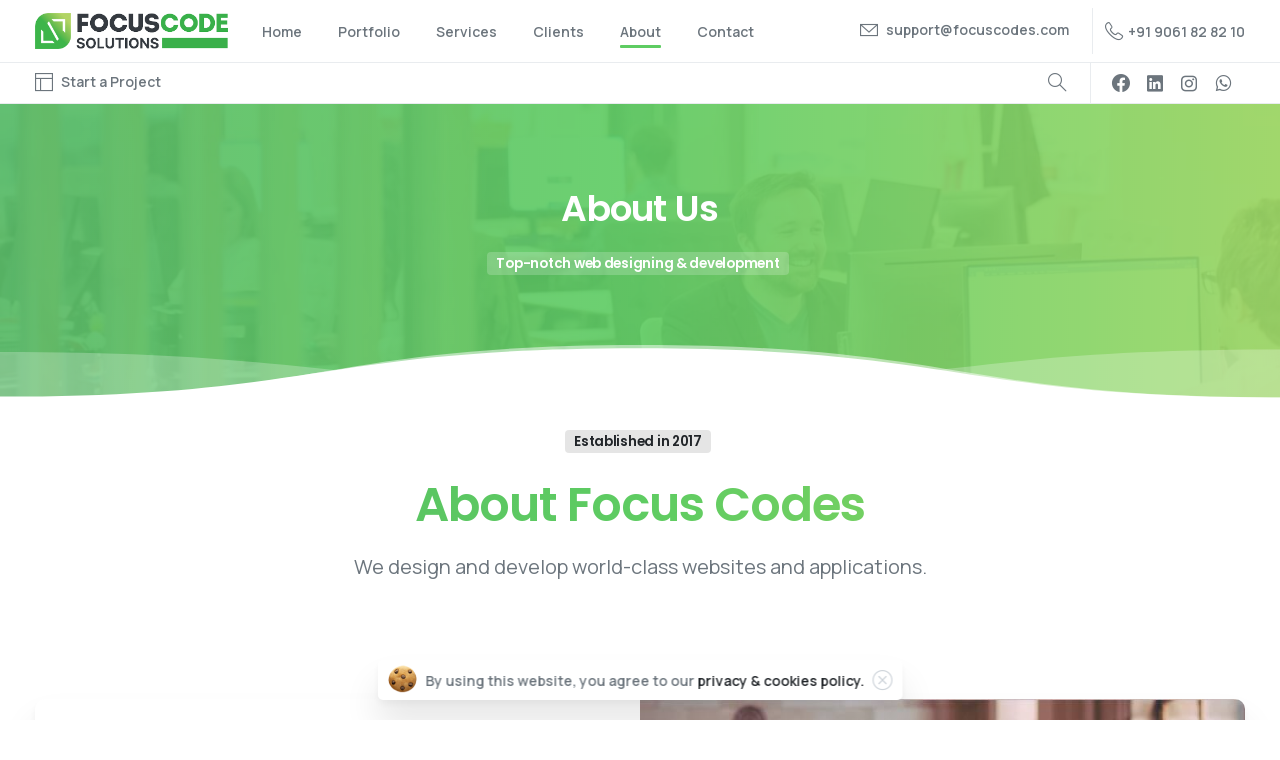

--- FILE ---
content_type: text/html; charset=UTF-8
request_url: https://focuscodes.com/about-us/
body_size: 17109
content:
<!doctype html>
<html lang="en-US">

<head>
	<meta charset="UTF-8">
	<meta name="viewport" content="width=device-width, initial-scale=1, user-scalable=0">
	<link rel="profile" href="https://gmpg.org/xfn/11">
	<link rel="pingback" href="https://focuscodes.com/xmlrpc.php" />
	<title>About Us &#8211; FocusCode Solutions</title>
<meta name='robots' content='max-image-preview:large' />
<link rel="alternate" type="application/rss+xml" title="FocusCode Solutions &raquo; Feed" href="https://focuscodes.com/feed/" />
<link rel="alternate" type="application/rss+xml" title="FocusCode Solutions &raquo; Comments Feed" href="https://focuscodes.com/comments/feed/" />
<link rel="preconnect" href="https://fonts.gstatic.com/" crossorigin><link rel="preconnect" href="https://fonts.googleapis.com/" crossorigin><script type="text/javascript">
window._wpemojiSettings = {"baseUrl":"https:\/\/s.w.org\/images\/core\/emoji\/14.0.0\/72x72\/","ext":".png","svgUrl":"https:\/\/s.w.org\/images\/core\/emoji\/14.0.0\/svg\/","svgExt":".svg","source":{"concatemoji":"https:\/\/focuscodes.com\/wp-includes\/js\/wp-emoji-release.min.js?ver=6.1"}};
/*! This file is auto-generated */
!function(e,a,t){var n,r,o,i=a.createElement("canvas"),p=i.getContext&&i.getContext("2d");function s(e,t){var a=String.fromCharCode,e=(p.clearRect(0,0,i.width,i.height),p.fillText(a.apply(this,e),0,0),i.toDataURL());return p.clearRect(0,0,i.width,i.height),p.fillText(a.apply(this,t),0,0),e===i.toDataURL()}function c(e){var t=a.createElement("script");t.src=e,t.defer=t.type="text/javascript",a.getElementsByTagName("head")[0].appendChild(t)}for(o=Array("flag","emoji"),t.supports={everything:!0,everythingExceptFlag:!0},r=0;r<o.length;r++)t.supports[o[r]]=function(e){if(p&&p.fillText)switch(p.textBaseline="top",p.font="600 32px Arial",e){case"flag":return s([127987,65039,8205,9895,65039],[127987,65039,8203,9895,65039])?!1:!s([55356,56826,55356,56819],[55356,56826,8203,55356,56819])&&!s([55356,57332,56128,56423,56128,56418,56128,56421,56128,56430,56128,56423,56128,56447],[55356,57332,8203,56128,56423,8203,56128,56418,8203,56128,56421,8203,56128,56430,8203,56128,56423,8203,56128,56447]);case"emoji":return!s([129777,127995,8205,129778,127999],[129777,127995,8203,129778,127999])}return!1}(o[r]),t.supports.everything=t.supports.everything&&t.supports[o[r]],"flag"!==o[r]&&(t.supports.everythingExceptFlag=t.supports.everythingExceptFlag&&t.supports[o[r]]);t.supports.everythingExceptFlag=t.supports.everythingExceptFlag&&!t.supports.flag,t.DOMReady=!1,t.readyCallback=function(){t.DOMReady=!0},t.supports.everything||(n=function(){t.readyCallback()},a.addEventListener?(a.addEventListener("DOMContentLoaded",n,!1),e.addEventListener("load",n,!1)):(e.attachEvent("onload",n),a.attachEvent("onreadystatechange",function(){"complete"===a.readyState&&t.readyCallback()})),(e=t.source||{}).concatemoji?c(e.concatemoji):e.wpemoji&&e.twemoji&&(c(e.twemoji),c(e.wpemoji)))}(window,document,window._wpemojiSettings);
</script>
<style type="text/css">
img.wp-smiley,
img.emoji {
	display: inline !important;
	border: none !important;
	box-shadow: none !important;
	height: 1em !important;
	width: 1em !important;
	margin: 0 0.07em !important;
	vertical-align: -0.1em !important;
	background: none !important;
	padding: 0 !important;
}
</style>
	<link rel='stylesheet' id='wp-block-library-css' href='https://focuscodes.com/wp-includes/css/dist/block-library/style.min.css?ver=6.1' type='text/css' media='all' />
<style id='global-styles-inline-css' type='text/css'>
body{--wp--preset--color--black: #000000;--wp--preset--color--cyan-bluish-gray: #abb8c3;--wp--preset--color--white: #ffffff;--wp--preset--color--pale-pink: #f78da7;--wp--preset--color--vivid-red: #cf2e2e;--wp--preset--color--luminous-vivid-orange: #ff6900;--wp--preset--color--luminous-vivid-amber: #fcb900;--wp--preset--color--light-green-cyan: #7bdcb5;--wp--preset--color--vivid-green-cyan: #00d084;--wp--preset--color--pale-cyan-blue: #8ed1fc;--wp--preset--color--vivid-cyan-blue: #0693e3;--wp--preset--color--vivid-purple: #9b51e0;--wp--preset--gradient--vivid-cyan-blue-to-vivid-purple: linear-gradient(135deg,rgba(6,147,227,1) 0%,rgb(155,81,224) 100%);--wp--preset--gradient--light-green-cyan-to-vivid-green-cyan: linear-gradient(135deg,rgb(122,220,180) 0%,rgb(0,208,130) 100%);--wp--preset--gradient--luminous-vivid-amber-to-luminous-vivid-orange: linear-gradient(135deg,rgba(252,185,0,1) 0%,rgba(255,105,0,1) 100%);--wp--preset--gradient--luminous-vivid-orange-to-vivid-red: linear-gradient(135deg,rgba(255,105,0,1) 0%,rgb(207,46,46) 100%);--wp--preset--gradient--very-light-gray-to-cyan-bluish-gray: linear-gradient(135deg,rgb(238,238,238) 0%,rgb(169,184,195) 100%);--wp--preset--gradient--cool-to-warm-spectrum: linear-gradient(135deg,rgb(74,234,220) 0%,rgb(151,120,209) 20%,rgb(207,42,186) 40%,rgb(238,44,130) 60%,rgb(251,105,98) 80%,rgb(254,248,76) 100%);--wp--preset--gradient--blush-light-purple: linear-gradient(135deg,rgb(255,206,236) 0%,rgb(152,150,240) 100%);--wp--preset--gradient--blush-bordeaux: linear-gradient(135deg,rgb(254,205,165) 0%,rgb(254,45,45) 50%,rgb(107,0,62) 100%);--wp--preset--gradient--luminous-dusk: linear-gradient(135deg,rgb(255,203,112) 0%,rgb(199,81,192) 50%,rgb(65,88,208) 100%);--wp--preset--gradient--pale-ocean: linear-gradient(135deg,rgb(255,245,203) 0%,rgb(182,227,212) 50%,rgb(51,167,181) 100%);--wp--preset--gradient--electric-grass: linear-gradient(135deg,rgb(202,248,128) 0%,rgb(113,206,126) 100%);--wp--preset--gradient--midnight: linear-gradient(135deg,rgb(2,3,129) 0%,rgb(40,116,252) 100%);--wp--preset--duotone--dark-grayscale: url('#wp-duotone-dark-grayscale');--wp--preset--duotone--grayscale: url('#wp-duotone-grayscale');--wp--preset--duotone--purple-yellow: url('#wp-duotone-purple-yellow');--wp--preset--duotone--blue-red: url('#wp-duotone-blue-red');--wp--preset--duotone--midnight: url('#wp-duotone-midnight');--wp--preset--duotone--magenta-yellow: url('#wp-duotone-magenta-yellow');--wp--preset--duotone--purple-green: url('#wp-duotone-purple-green');--wp--preset--duotone--blue-orange: url('#wp-duotone-blue-orange');--wp--preset--font-size--small: 13px;--wp--preset--font-size--medium: 20px;--wp--preset--font-size--large: 36px;--wp--preset--font-size--x-large: 42px;--wp--preset--spacing--20: 0.44rem;--wp--preset--spacing--30: 0.67rem;--wp--preset--spacing--40: 1rem;--wp--preset--spacing--50: 1.5rem;--wp--preset--spacing--60: 2.25rem;--wp--preset--spacing--70: 3.38rem;--wp--preset--spacing--80: 5.06rem;}body { margin: 0;--wp--style--global--content-size: 650px;--wp--style--global--wide-size: 1000px; }.wp-site-blocks > .alignleft { float: left; margin-right: 2em; }.wp-site-blocks > .alignright { float: right; margin-left: 2em; }.wp-site-blocks > .aligncenter { justify-content: center; margin-left: auto; margin-right: auto; }:where(.is-layout-flex){gap: 0.5em;}body .is-layout-flow > .alignleft{float: left;margin-inline-start: 0;margin-inline-end: 2em;}body .is-layout-flow > .alignright{float: right;margin-inline-start: 2em;margin-inline-end: 0;}body .is-layout-flow > .aligncenter{margin-left: auto !important;margin-right: auto !important;}body .is-layout-constrained > .alignleft{float: left;margin-inline-start: 0;margin-inline-end: 2em;}body .is-layout-constrained > .alignright{float: right;margin-inline-start: 2em;margin-inline-end: 0;}body .is-layout-constrained > .aligncenter{margin-left: auto !important;margin-right: auto !important;}body .is-layout-constrained > :where(:not(.alignleft):not(.alignright):not(.alignfull)){max-width: var(--wp--style--global--content-size);margin-left: auto !important;margin-right: auto !important;}body .is-layout-constrained > .alignwide{max-width: var(--wp--style--global--wide-size);}body .is-layout-flex{display: flex;}body .is-layout-flex{flex-wrap: wrap;align-items: center;}body .is-layout-flex > *{margin: 0;}body{padding-top: 0px;padding-right: 0px;padding-bottom: 0px;padding-left: 0px;}a:where(:not(.wp-element-button)){text-decoration: underline;}.wp-element-button, .wp-block-button__link{background-color: #32373c;border-width: 0;color: #fff;font-family: inherit;font-size: inherit;line-height: inherit;padding: calc(0.667em + 2px) calc(1.333em + 2px);text-decoration: none;}.has-black-color{color: var(--wp--preset--color--black) !important;}.has-cyan-bluish-gray-color{color: var(--wp--preset--color--cyan-bluish-gray) !important;}.has-white-color{color: var(--wp--preset--color--white) !important;}.has-pale-pink-color{color: var(--wp--preset--color--pale-pink) !important;}.has-vivid-red-color{color: var(--wp--preset--color--vivid-red) !important;}.has-luminous-vivid-orange-color{color: var(--wp--preset--color--luminous-vivid-orange) !important;}.has-luminous-vivid-amber-color{color: var(--wp--preset--color--luminous-vivid-amber) !important;}.has-light-green-cyan-color{color: var(--wp--preset--color--light-green-cyan) !important;}.has-vivid-green-cyan-color{color: var(--wp--preset--color--vivid-green-cyan) !important;}.has-pale-cyan-blue-color{color: var(--wp--preset--color--pale-cyan-blue) !important;}.has-vivid-cyan-blue-color{color: var(--wp--preset--color--vivid-cyan-blue) !important;}.has-vivid-purple-color{color: var(--wp--preset--color--vivid-purple) !important;}.has-black-background-color{background-color: var(--wp--preset--color--black) !important;}.has-cyan-bluish-gray-background-color{background-color: var(--wp--preset--color--cyan-bluish-gray) !important;}.has-white-background-color{background-color: var(--wp--preset--color--white) !important;}.has-pale-pink-background-color{background-color: var(--wp--preset--color--pale-pink) !important;}.has-vivid-red-background-color{background-color: var(--wp--preset--color--vivid-red) !important;}.has-luminous-vivid-orange-background-color{background-color: var(--wp--preset--color--luminous-vivid-orange) !important;}.has-luminous-vivid-amber-background-color{background-color: var(--wp--preset--color--luminous-vivid-amber) !important;}.has-light-green-cyan-background-color{background-color: var(--wp--preset--color--light-green-cyan) !important;}.has-vivid-green-cyan-background-color{background-color: var(--wp--preset--color--vivid-green-cyan) !important;}.has-pale-cyan-blue-background-color{background-color: var(--wp--preset--color--pale-cyan-blue) !important;}.has-vivid-cyan-blue-background-color{background-color: var(--wp--preset--color--vivid-cyan-blue) !important;}.has-vivid-purple-background-color{background-color: var(--wp--preset--color--vivid-purple) !important;}.has-black-border-color{border-color: var(--wp--preset--color--black) !important;}.has-cyan-bluish-gray-border-color{border-color: var(--wp--preset--color--cyan-bluish-gray) !important;}.has-white-border-color{border-color: var(--wp--preset--color--white) !important;}.has-pale-pink-border-color{border-color: var(--wp--preset--color--pale-pink) !important;}.has-vivid-red-border-color{border-color: var(--wp--preset--color--vivid-red) !important;}.has-luminous-vivid-orange-border-color{border-color: var(--wp--preset--color--luminous-vivid-orange) !important;}.has-luminous-vivid-amber-border-color{border-color: var(--wp--preset--color--luminous-vivid-amber) !important;}.has-light-green-cyan-border-color{border-color: var(--wp--preset--color--light-green-cyan) !important;}.has-vivid-green-cyan-border-color{border-color: var(--wp--preset--color--vivid-green-cyan) !important;}.has-pale-cyan-blue-border-color{border-color: var(--wp--preset--color--pale-cyan-blue) !important;}.has-vivid-cyan-blue-border-color{border-color: var(--wp--preset--color--vivid-cyan-blue) !important;}.has-vivid-purple-border-color{border-color: var(--wp--preset--color--vivid-purple) !important;}.has-vivid-cyan-blue-to-vivid-purple-gradient-background{background: var(--wp--preset--gradient--vivid-cyan-blue-to-vivid-purple) !important;}.has-light-green-cyan-to-vivid-green-cyan-gradient-background{background: var(--wp--preset--gradient--light-green-cyan-to-vivid-green-cyan) !important;}.has-luminous-vivid-amber-to-luminous-vivid-orange-gradient-background{background: var(--wp--preset--gradient--luminous-vivid-amber-to-luminous-vivid-orange) !important;}.has-luminous-vivid-orange-to-vivid-red-gradient-background{background: var(--wp--preset--gradient--luminous-vivid-orange-to-vivid-red) !important;}.has-very-light-gray-to-cyan-bluish-gray-gradient-background{background: var(--wp--preset--gradient--very-light-gray-to-cyan-bluish-gray) !important;}.has-cool-to-warm-spectrum-gradient-background{background: var(--wp--preset--gradient--cool-to-warm-spectrum) !important;}.has-blush-light-purple-gradient-background{background: var(--wp--preset--gradient--blush-light-purple) !important;}.has-blush-bordeaux-gradient-background{background: var(--wp--preset--gradient--blush-bordeaux) !important;}.has-luminous-dusk-gradient-background{background: var(--wp--preset--gradient--luminous-dusk) !important;}.has-pale-ocean-gradient-background{background: var(--wp--preset--gradient--pale-ocean) !important;}.has-electric-grass-gradient-background{background: var(--wp--preset--gradient--electric-grass) !important;}.has-midnight-gradient-background{background: var(--wp--preset--gradient--midnight) !important;}.has-small-font-size{font-size: var(--wp--preset--font-size--small) !important;}.has-medium-font-size{font-size: var(--wp--preset--font-size--medium) !important;}.has-large-font-size{font-size: var(--wp--preset--font-size--large) !important;}.has-x-large-font-size{font-size: var(--wp--preset--font-size--x-large) !important;}
.wp-block-navigation a:where(:not(.wp-element-button)){color: inherit;}
:where(.wp-block-columns.is-layout-flex){gap: 2em;}
.wp-block-pullquote{font-size: 1.5em;line-height: 1.6;}
</style>
<link rel='stylesheet' id='parent-style-css' href='https://focuscodes.com/wp-content/themes/focuscodes/style.css?ver=6.1' type='text/css' media='all' />
<style id='pix-intro-handle-inline-css' type='text/css'>

	 body:not(.render) .pix-overlay-item {
		 opacity: 0 !important;
	 }
	 body:not(.pix-loaded) .pix-wpml-header-btn {
		 opacity: 0;
	 }
		 html:not(.render) {
			 background: #FFFFFF  !important;
		 }
		 .pix-page-loading-bg:after {
			 content: " ";
			 position: fixed;
			 top: 0;
			 left: 0;
			 width: 100vw;
			 height: 100vh;
			 display: block;
			 pointer-events: none;
			 transition: opacity .16s ease-in-out;
			 transform-style: flat;
			 z-index: 99999999999999999999;
			 opacity: 1;
			 background: #FFFFFF !important;
		 }
		 body.render .pix-page-loading-bg:after {
			 opacity: 0;
		 }
	 	 .vc_custom_1594578674743{margin-top: 0px !important;border-top-width: 2px !important;border-bottom-width: 2px !important;padding-top: 0px !important;padding-bottom: 0px !important;background-color: #ffffff !important;border-top-color: #f8f9fa !important;border-top-style: solid !important;border-bottom-color: #f8f9fa !important;border-bottom-style: solid !important;}.vc_custom_1590117767787{background-color: #ffffff !important;}.vc_custom_1577607534345{border-top-width: 2px !important;padding-top: 30px !important;padding-bottom: 30px !important;border-top-color: #f8f9fa !important;border-top-style: solid !important;}.vc_custom_1668585293391{padding-top: 10px !important;padding-bottom: 10px !important;}.vc_custom_1668852888683{padding-right: 0px !important;padding-left: 0px !important;}.vc_custom_1636751671787{padding-top: 45px !important;padding-bottom: 15px !important;}.vc_custom_1668852920243{margin-bottom: 10px !important;}.vc_custom_1668852930547{margin-bottom: 10px !important;}.vc_custom_1668853195378{margin-bottom: 15px !important;}.vc_custom_1634695474266{padding-top: 10px !important;padding-bottom: 10px !important;}.vc_custom_1634696338811{padding-top: 20px !important;padding-bottom: 20px !important;}.vc_custom_1634696346484{padding-top: 20px !important;padding-bottom: 20px !important;}.vc_custom_1589854107341{padding-bottom: 25px !important;}.vc_custom_1634696141755{margin-bottom: 20px !important;border-top-width: 2px !important;border-right-width: 2px !important;border-bottom-width: 2px !important;border-left-width: 2px !important;padding-top: 30px !important;padding-right: 30px !important;padding-bottom: 30px !important;padding-left: 30px !important;border-left-color: #e9ecef !important;border-left-style: dashed !important;border-right-color: #e9ecef !important;border-right-style: dashed !important;border-top-color: #e9ecef !important;border-top-style: dashed !important;border-bottom-color: #e9ecef !important;border-bottom-style: dashed !important;}.vc_custom_1668426202620{padding-bottom: 10px !important;}.vc_custom_1668428574852{padding-top: 10px !important;padding-right: 30px !important;}.vc_custom_1668430575047{padding-top: 20px !important;}.vc_custom_1668864193614{margin-bottom: 10px !important;}.vc_custom_1669025895936{margin-bottom: 10px !important;}.vc_custom_1669025928393{margin-bottom: 10px !important;}.vc_custom_1668431273170{padding-bottom: 10px !important;}
</style>
<link rel='stylesheet' id='essentials-bootstrap-css' href='https://focuscodes.com/wp-content/themes/focuscodes/inc/scss/bootstrap.min.css?ver=6.1' type='text/css' media='all' />
<link rel='stylesheet' id='js_composer_front-css' href='https://focuscodes.com/wp-content/plugins/js_composer/assets/css/js_composer.min.css?ver=6.10.0' type='text/css' media='all' />
<link rel='stylesheet' id='pix-flickity-style-css' href='https://focuscodes.com/wp-content/themes/focuscodes/css/build/flickity.min.css?ver=3.0.4' type='text/css' media='all' />
<link rel='stylesheet' id='essentials-pixicon-font-light-css' href='https://focuscodes.com/wp-content/themes/focuscodes/css/build/pixicon-light/style.min.css?ver=3.0.4' type='text/css' media='all' />
<link rel='stylesheet' id='pix-popups-style-css' href='https://focuscodes.com/wp-content/themes/focuscodes/css/jquery-confirm.min.css?ver=3.0.4' type='text/css' media='all' />
<link rel='stylesheet' id='essentials-select-css-css' href='https://focuscodes.com/wp-content/themes/focuscodes/css/build/bootstrap-select.min.css?ver=3.0.4' type='text/css' media='all' />
<link rel='stylesheet' id='pix-essentials-style-2-css' href='https://focuscodes.com/wp-content/uploads/wp-scss-cache/pix-essentials-style-2.css?ver=1761030776' type='text/css' media='all' />
<script type='text/javascript' src='https://focuscodes.com/wp-includes/js/jquery/jquery.min.js?ver=3.6.1' id='jquery-core-js'></script>
<script type='text/javascript' src='https://focuscodes.com/wp-includes/js/jquery/jquery-migrate.min.js?ver=3.3.2' id='jquery-migrate-js'></script>
<link rel="https://api.w.org/" href="https://focuscodes.com/wp-json/" /><link rel="alternate" type="application/json" href="https://focuscodes.com/wp-json/wp/v2/pages/3685" /><link rel="canonical" href="https://focuscodes.com/about-us/" />
<link rel='shortlink' href='https://focuscodes.com/?p=3685' />
<link rel="alternate" type="application/json+oembed" href="https://focuscodes.com/wp-json/oembed/1.0/embed?url=https%3A%2F%2Ffocuscodes.com%2Fabout-us%2F" />
<link rel="alternate" type="text/xml+oembed" href="https://focuscodes.com/wp-json/oembed/1.0/embed?url=https%3A%2F%2Ffocuscodes.com%2Fabout-us%2F&#038;format=xml" />
<meta name="generator" content="Powered by WPBakery Page Builder - drag and drop page builder for WordPress."/>
<link rel="icon" href="https://focuscodes.com/wp-content/uploads/2022/11/cropped-favicon-32x32.png" sizes="32x32" />
<link rel="icon" href="https://focuscodes.com/wp-content/uploads/2022/11/cropped-favicon-192x192.png" sizes="192x192" />
<link rel="apple-touch-icon" href="https://focuscodes.com/wp-content/uploads/2022/11/cropped-favicon-180x180.png" />
<meta name="msapplication-TileImage" content="https://focuscodes.com/wp-content/uploads/2022/11/cropped-favicon-270x270.png" />
<style type="text/css" data-type="vc_custom-css">p{
text-align: justify;
}</style><style type="text/css" data-type="vc_shortcodes-custom-css">.vc_custom_1668591687630{padding-top: 80px !important;padding-bottom: 150px !important;}.vc_custom_1668500576342{padding-top: 5px !important;padding-right: 9px !important;padding-bottom: 5px !important;padding-left: 9px !important;}.vc_custom_1588800775018{padding-top: 80px !important;padding-bottom: 80px !important;}.vc_custom_1668501245383{padding-top: 5px !important;padding-right: 9px !important;padding-bottom: 5px !important;padding-left: 9px !important;}.vc_custom_1668501349511{padding-top: 10px !important;}.vc_custom_1580913185779{padding-top: 20px !important;padding-bottom: 20px !important;}.vc_custom_1668591625751{background-color: #ffffff !important;border-radius: 10px !important;}.vc_custom_1588799314822{margin-top: 10px !important;margin-bottom: 10px !important;padding-top: 10px !important;padding-right: 15px !important;padding-bottom: 10px !important;padding-left: 15px !important;}.vc_custom_1668502209170{padding-top: 10px !important;}.vc_custom_1668503010952{padding-top: 20px !important;padding-bottom: 5px !important;}.vc_custom_1668502996858{padding-top: 0px !important;padding-bottom: 20px !important;}</style><noscript><style> .wpb_animate_when_almost_visible { opacity: 1; }</style></noscript></head>

<body class="page-template-default page page-id-3685  bg-gray-2 wpb-js-composer js-comp-ver-6.10.0 vc_responsive" style="">
	<svg xmlns="http://www.w3.org/2000/svg" viewBox="0 0 0 0" width="0" height="0" focusable="false" role="none" style="visibility: hidden; position: absolute; left: -9999px; overflow: hidden;" ><defs><filter id="wp-duotone-dark-grayscale"><feColorMatrix color-interpolation-filters="sRGB" type="matrix" values=" .299 .587 .114 0 0 .299 .587 .114 0 0 .299 .587 .114 0 0 .299 .587 .114 0 0 " /><feComponentTransfer color-interpolation-filters="sRGB" ><feFuncR type="table" tableValues="0 0.49803921568627" /><feFuncG type="table" tableValues="0 0.49803921568627" /><feFuncB type="table" tableValues="0 0.49803921568627" /><feFuncA type="table" tableValues="1 1" /></feComponentTransfer><feComposite in2="SourceGraphic" operator="in" /></filter></defs></svg><svg xmlns="http://www.w3.org/2000/svg" viewBox="0 0 0 0" width="0" height="0" focusable="false" role="none" style="visibility: hidden; position: absolute; left: -9999px; overflow: hidden;" ><defs><filter id="wp-duotone-grayscale"><feColorMatrix color-interpolation-filters="sRGB" type="matrix" values=" .299 .587 .114 0 0 .299 .587 .114 0 0 .299 .587 .114 0 0 .299 .587 .114 0 0 " /><feComponentTransfer color-interpolation-filters="sRGB" ><feFuncR type="table" tableValues="0 1" /><feFuncG type="table" tableValues="0 1" /><feFuncB type="table" tableValues="0 1" /><feFuncA type="table" tableValues="1 1" /></feComponentTransfer><feComposite in2="SourceGraphic" operator="in" /></filter></defs></svg><svg xmlns="http://www.w3.org/2000/svg" viewBox="0 0 0 0" width="0" height="0" focusable="false" role="none" style="visibility: hidden; position: absolute; left: -9999px; overflow: hidden;" ><defs><filter id="wp-duotone-purple-yellow"><feColorMatrix color-interpolation-filters="sRGB" type="matrix" values=" .299 .587 .114 0 0 .299 .587 .114 0 0 .299 .587 .114 0 0 .299 .587 .114 0 0 " /><feComponentTransfer color-interpolation-filters="sRGB" ><feFuncR type="table" tableValues="0.54901960784314 0.98823529411765" /><feFuncG type="table" tableValues="0 1" /><feFuncB type="table" tableValues="0.71764705882353 0.25490196078431" /><feFuncA type="table" tableValues="1 1" /></feComponentTransfer><feComposite in2="SourceGraphic" operator="in" /></filter></defs></svg><svg xmlns="http://www.w3.org/2000/svg" viewBox="0 0 0 0" width="0" height="0" focusable="false" role="none" style="visibility: hidden; position: absolute; left: -9999px; overflow: hidden;" ><defs><filter id="wp-duotone-blue-red"><feColorMatrix color-interpolation-filters="sRGB" type="matrix" values=" .299 .587 .114 0 0 .299 .587 .114 0 0 .299 .587 .114 0 0 .299 .587 .114 0 0 " /><feComponentTransfer color-interpolation-filters="sRGB" ><feFuncR type="table" tableValues="0 1" /><feFuncG type="table" tableValues="0 0.27843137254902" /><feFuncB type="table" tableValues="0.5921568627451 0.27843137254902" /><feFuncA type="table" tableValues="1 1" /></feComponentTransfer><feComposite in2="SourceGraphic" operator="in" /></filter></defs></svg><svg xmlns="http://www.w3.org/2000/svg" viewBox="0 0 0 0" width="0" height="0" focusable="false" role="none" style="visibility: hidden; position: absolute; left: -9999px; overflow: hidden;" ><defs><filter id="wp-duotone-midnight"><feColorMatrix color-interpolation-filters="sRGB" type="matrix" values=" .299 .587 .114 0 0 .299 .587 .114 0 0 .299 .587 .114 0 0 .299 .587 .114 0 0 " /><feComponentTransfer color-interpolation-filters="sRGB" ><feFuncR type="table" tableValues="0 0" /><feFuncG type="table" tableValues="0 0.64705882352941" /><feFuncB type="table" tableValues="0 1" /><feFuncA type="table" tableValues="1 1" /></feComponentTransfer><feComposite in2="SourceGraphic" operator="in" /></filter></defs></svg><svg xmlns="http://www.w3.org/2000/svg" viewBox="0 0 0 0" width="0" height="0" focusable="false" role="none" style="visibility: hidden; position: absolute; left: -9999px; overflow: hidden;" ><defs><filter id="wp-duotone-magenta-yellow"><feColorMatrix color-interpolation-filters="sRGB" type="matrix" values=" .299 .587 .114 0 0 .299 .587 .114 0 0 .299 .587 .114 0 0 .299 .587 .114 0 0 " /><feComponentTransfer color-interpolation-filters="sRGB" ><feFuncR type="table" tableValues="0.78039215686275 1" /><feFuncG type="table" tableValues="0 0.94901960784314" /><feFuncB type="table" tableValues="0.35294117647059 0.47058823529412" /><feFuncA type="table" tableValues="1 1" /></feComponentTransfer><feComposite in2="SourceGraphic" operator="in" /></filter></defs></svg><svg xmlns="http://www.w3.org/2000/svg" viewBox="0 0 0 0" width="0" height="0" focusable="false" role="none" style="visibility: hidden; position: absolute; left: -9999px; overflow: hidden;" ><defs><filter id="wp-duotone-purple-green"><feColorMatrix color-interpolation-filters="sRGB" type="matrix" values=" .299 .587 .114 0 0 .299 .587 .114 0 0 .299 .587 .114 0 0 .299 .587 .114 0 0 " /><feComponentTransfer color-interpolation-filters="sRGB" ><feFuncR type="table" tableValues="0.65098039215686 0.40392156862745" /><feFuncG type="table" tableValues="0 1" /><feFuncB type="table" tableValues="0.44705882352941 0.4" /><feFuncA type="table" tableValues="1 1" /></feComponentTransfer><feComposite in2="SourceGraphic" operator="in" /></filter></defs></svg><svg xmlns="http://www.w3.org/2000/svg" viewBox="0 0 0 0" width="0" height="0" focusable="false" role="none" style="visibility: hidden; position: absolute; left: -9999px; overflow: hidden;" ><defs><filter id="wp-duotone-blue-orange"><feColorMatrix color-interpolation-filters="sRGB" type="matrix" values=" .299 .587 .114 0 0 .299 .587 .114 0 0 .299 .587 .114 0 0 .299 .587 .114 0 0 " /><feComponentTransfer color-interpolation-filters="sRGB" ><feFuncR type="table" tableValues="0.098039215686275 1" /><feFuncG type="table" tableValues="0 0.66274509803922" /><feFuncB type="table" tableValues="0.84705882352941 0.41960784313725" /><feFuncA type="table" tableValues="1 1" /></feComponentTransfer><feComposite in2="SourceGraphic" operator="in" /></filter></defs></svg>	<div class="pix-page-loading-bg"></div>
	            <div class="pix-loading-circ-path"></div>
        	<div id="page" class="site">
		 <div class="pix-topbar position-relative pix-header-desktop pix-topbar-normal  bg-white  text-white sticky-top2 p-sticky" style="z-index:999998;" >
     <div class="container-xl">
         <div class="row d-flex align-items-center align-items-stretch">
                          <div class="col-12 col-lg-6 column  text-left justify-content-start py-md-0 d-flex align-items-center">
 				             </div>

                                       <div class="col-12 col-lg-6 column text-right justify-content-end  py-md-0 d-flex align-items-center justify-content-end">
 				             </div>

         </div>
              </div>
      </div>
                <div class="pix-header-scroll-placeholder"></div>
            
        <header
            id="masthead"
            class="pix-header pix-is-sticky-header sticky-top  pix-header-desktop d-block pix-header-normal pix-scroll-shadow  header-scroll pix-header-container-area bg-white"
            data-text="body-default"
            data-text-scroll="body-default"
            data-bg-class="bg-white"
            data-scroll-class="bg-white "
            data-scroll-color="" >
            <div class="container-xl">
                <nav class="navbar pix-main-menu navbar-hover-drop navbar-expand-lg navbar-light text-center justify-content-center">
                        <div class=" d-flex align-items-center">
        <div class="d-inline-block " data-anim-type="disabled" style="">
                                    <a class="navbar-brand" href="https://focuscodes.com/" target="" rel="home">
                            <img class="" height="36" width="193.248" src="https://focuscodes.com/wp-content/uploads/2024/10/mob.png" alt="FocusCode Solutions" style="height:36px;width:auto;" >
                                                    </a>
                                </div>
    </div>
            <span class="mx-2"></span>
        <div id="navbarNav-891148" class="collapse navbar-collapse align-self-stretch pix-nav-dropdown-angle pix-primary-nav-line pix-nav-global-active-line justify-content-start "><ul id="menu-main" class="navbar-nav nav-style-megamenu align-self-stretch align-items-center "><li itemscope="itemscope" itemtype="https://www.schema.org/SiteNavigationElement" id="menu-item-13570" class="menu-item menu-item-type-post_type menu-item-object-page menu-item-home menu-item-13570 nav-item dropdown d-lg-flex nav-item-display align-self-stretch overflow-visible align-items-center"><a title="Home" class=" font-weight-bold pix-nav-link text-body-default nav-link animate-in" target="_self" href="https://focuscodes.com/" data-anim-type="fade-in"><span class="pix-dropdown-title text-sm  pix-header-text">Home</span></a></li>
<li itemscope="itemscope" itemtype="https://www.schema.org/SiteNavigationElement" id="menu-item-13574" class="menu-item menu-item-type-post_type menu-item-object-page menu-item-13574 nav-item dropdown d-lg-flex nav-item-display align-self-stretch overflow-visible align-items-center"><a title="Portfolio" class=" font-weight-bold pix-nav-link text-body-default nav-link animate-in" target="_self" href="https://focuscodes.com/portfolio/" data-anim-type="fade-in"><span class="pix-dropdown-title text-sm  pix-header-text">Portfolio</span></a></li>
<li itemscope="itemscope" itemtype="https://www.schema.org/SiteNavigationElement" id="menu-item-13575" class="menu-item menu-item-type-post_type menu-item-object-page menu-item-13575 nav-item dropdown d-lg-flex nav-item-display align-self-stretch overflow-visible align-items-center"><a title="Services" class=" font-weight-bold pix-nav-link text-body-default nav-link animate-in" target="_self" href="https://focuscodes.com/services/" data-anim-type="fade-in"><span class="pix-dropdown-title text-sm  pix-header-text">Services</span></a></li>
<li itemscope="itemscope" itemtype="https://www.schema.org/SiteNavigationElement" id="menu-item-13573" class="menu-item menu-item-type-post_type menu-item-object-page menu-item-13573 nav-item dropdown d-lg-flex nav-item-display align-self-stretch overflow-visible align-items-center"><a title="Clients" class=" font-weight-bold pix-nav-link text-body-default nav-link animate-in" target="_self" href="https://focuscodes.com/our-clients/" data-anim-type="fade-in"><span class="pix-dropdown-title text-sm  pix-header-text">Clients</span></a></li>
<li itemscope="itemscope" itemtype="https://www.schema.org/SiteNavigationElement" id="menu-item-13571" class="menu-item menu-item-type-post_type menu-item-object-page current-menu-item page_item page-item-3685 current_page_item active menu-item-13571 nav-item dropdown d-lg-flex nav-item-display align-self-stretch overflow-visible align-items-center"><a title="About" class=" font-weight-bold pix-nav-link text-body-default nav-link animate-in" target="_self" href="https://focuscodes.com/about-us/" data-anim-type="fade-in"><span class="pix-dropdown-title text-sm  pix-header-text">About</span></a></li>
<li itemscope="itemscope" itemtype="https://www.schema.org/SiteNavigationElement" id="menu-item-13572" class="menu-item menu-item-type-post_type menu-item-object-page menu-item-13572 nav-item dropdown d-lg-flex nav-item-display align-self-stretch overflow-visible align-items-center"><a title="Contact" class=" font-weight-bold pix-nav-link text-body-default nav-link animate-in" target="_self" href="https://focuscodes.com/contact-us/" data-anim-type="fade-in"><span class="pix-dropdown-title text-sm  pix-header-text">Contact</span></a></li>
</ul></div>        <div class="d-inline-flex align-items-center2 line-height-1 pix-py-5 pix-hover-item mb-0">
            <a data-anim-type="disabled" class="text-body-default font-weight-bold btn btn-link p-0 line-height-1 pix-header-text text-sm  d-inline-flex2 align-items-center2" href="mailto:support@focuscodes.com"  style="" >
                                    <i class="pixicon-email-1 pix-header-icon-format pix-mr-5 pix-header-icon-style"></i>
                <span>support@focuscodes.com</span>
                            </a></div>
                    <div class="d-inline-flex pix-px-5 align-self-stretch position-relative mx-2">
            <div class="bg-gray-2 pix-header-divider   " data-color="gray-2" data-scroll-color=""></div>
                    </div>
                <a data-anim-type="disabled" href="tel:+919061828210" class="pix-header-phone text-sm d-inline-block2 pix-header-text d-inline-flex align-items-center pix-py-5 text-body-default font-weight-bold mb-0" style="" ><i class="pixicon-phone text-18 pix-mr-5 pix-header-icon-style"></i> +91 9061 82 82 10</a>
                        </nav>
                
            </div>
                            <div class="pix-header-border pix-main-header-line bg-gray-2" style="width:100%;height:1px;"></div>
                    </header>
        

  <div class="pix-header-desktop d-block position-relative h-1002 w-100 pix-header-stack bg-white sticky-top2" style="">
           <div class="container-xl">
                  <div class="row w-1002 d-flex align-items-center align-items-stretch">
                          <div class="col-12 col-lg-4 column pix-header-min-height text-left justify-content-start py-md-0 d-flex align-items-center">
 				        <div class="d-inline-flex align-items-center2 line-height-1 pix-py-5 pix-hover-item mb-0">
            <a data-anim-type="disabled" class="text-body-default font-weight-bold btn btn-link p-0 line-height-1 pix-header-text text-sm  d-inline-flex2 align-items-center2" href="https://focuscodes.com/start-a-project/"  style="" >
                                    <i class="pixicon-layout-header-sidebar-left pix-header-icon-format pix-mr-5 pix-header-icon-style"></i>
                <span>Start a Project</span>
                            </a></div>
                         </div>
                          <div class="col-12 col-lg-4 column  text-center justify-content-center py-md-0 d-flex align-items-center">
 				             </div>
                          <div class="col-12 col-lg-4 column pix-header-min-height text-right justify-content-end py-md-0 d-flex align-items-center">
 				            <div data-anim-type="disabled" href="#" class="btn is-opened2 pix-header-btn btn-link p-0 pix-search-sm-btn pix-toggle-overlay m-0  d-inline-flex align-items-center text-body-default" >
                <span class="pix-search-toggle">
                        <i class="pixicon-zoom p-0 pix-mx-15 text-18 pix-header-text font-weight-bold"></i>
                        <i class="pixicon-close-circle p-0 pix-mx-15 text-18 pix-header-text font-weight-bold"></i>
                </span>
                        <div class="pix-header-floating-search open-bar-left"><form class="pix-small-search pix-ajax-search-container position-relative bg-white shadow-lg rounded-lg pix-small-search" method="get" action="https://focuscodes.com/">
                    <div class="input-group input-group-lg2 ">
                        <input type="text" class="form-control pix-ajax-search form-control-lg shadow-0 font-weight-bold text-body-default" name="s" autocomplete="off" placeholder="Search for something" aria-label="Search" data-search-link="https://focuscodes.com/wp-admin/admin-ajax.php?action=pix_ajax_searcht&#038;nonce=62deb6f8b0" >
                        <div class="input-group-append">
                            <button class="btn btn-lg2 btn-white m-0 text-body-default" type="submit">
<svg width="18px" height="18px" viewBox="0 0 18 18" version="1.1" xmlns="http://www.w3.org/2000/svg" xmlns:xlink="http://www.w3.org/1999/xlink">

    <title>Shape</title>

    <g id="Blog" stroke="none" stroke-width="1" fill="none" fill-rule="evenodd">
        <g id="blog-with-sidebar" transform="translate(-1217.000000, -831.000000)" fill="#BBBBBB" fill-rule="nonzero">
            <g id="Search" transform="translate(905.000000, 765.000000)">
                <g id="search" transform="translate(312.000000, 66.000000)">
                    <path d="M17.784,16.776 L12.168,11.124 C13.104,9.972 13.68,8.46 13.68,6.84 C13.68,3.06 10.62,0 6.84,0 C3.06,0 0,3.06 0,6.84 C0,10.62 3.06,13.68 6.84,13.68 C8.46,13.68 9.972,13.104 11.124,12.168 L16.74,17.784 C16.92,17.928 17.1,18 17.28,18 C17.46,18 17.64,17.928 17.784,17.784 C18.072,17.496 18.072,17.064 17.784,16.776 Z M1.44,6.84 C1.44,3.852 3.852,1.44 6.84,1.44 C9.828,1.44 12.24,3.852 12.24,6.84 C12.24,9.828 9.828,12.24 6.84,12.24 C3.852,12.24 1.44,9.828 1.44,6.84 Z"></path>
                </g>
            </g>
        </g>
    </g>
</svg></button>
                        </div>
                    </div>
                </form>
            </div>
            </div>
                    <div class="d-inline-flex pix-px-5 align-self-stretch position-relative mx-1">
            <div class="bg-gray-2 pix-header-divider   " data-color="gray-2" data-scroll-color=""></div>
                    </div>
            <div class="pix-px-5 d-inline-block2 d-inline-flex align-items-between pix-social text-18 " data-anim-type="disabled">
                    <a class="d-flex align-items-center pix-header-text text-body-default" target="_blank"  href="https://www.facebook.com/FocusCodes/" title="Facebook"><i class="pixicon-facebook3 px-2" ></i></a>
                        <a class="d-flex align-items-center pix-header-text text-body-default" target="_blank"  href="https://www.linkedin.com/company/focuscodes/" title="linkedin"><i class="pixicon-linkedin px-2" ></i></a>
                        <a class="d-flex align-items-center pix-header-text text-body-default" target="_blank"  href="https://www.instagram.com/focuscodes/" title="instagram"><i class="pixicon-instagram2 px-2" ></i></a>
                        <a class="d-flex align-items-center pix-header-text text-body-default" target="_blank"  href="https://wa.me/919061828210" title="WhatsApp"><i class="pixicon-whatsapp2 px-2" ></i></a>
                </div>
                 </div>

         </div>
              </div>
              <div class="pix-header-border pix-stack-line bg-gray-2" style="width:100%;height:1px;"></div>
      </div>
 <div class="pix-topbar pix-header-mobile pix-topbar-normal bg-white text-white p-sticky py-22 " style="" >
     <div class="container">
         <div class="row">
                          <div class="col-12 column d-flex justify-content-between py-md-02 pix-py-10">
 				    <div class="pix-px-5 d-inline-block2 d-inline-flex align-items-between pix-social text-18 " data-anim-type="disabled">
                    <a class="d-flex align-items-center pix-header-text text-body-default" target="_blank"  href="https://www.facebook.com/FocusCodes/" title="Facebook"><i class="pixicon-facebook3 px-2" ></i></a>
                        <a class="d-flex align-items-center pix-header-text text-body-default" target="_blank"  href="https://www.linkedin.com/company/focuscodes/" title="linkedin"><i class="pixicon-linkedin px-2" ></i></a>
                        <a class="d-flex align-items-center pix-header-text text-body-default" target="_blank"  href="https://www.instagram.com/focuscodes/" title="instagram"><i class="pixicon-instagram2 px-2" ></i></a>
                        <a class="d-flex align-items-center pix-header-text text-body-default" target="_blank"  href="https://wa.me/919061828210" title="WhatsApp"><i class="pixicon-whatsapp2 px-2" ></i></a>
                </div>
                <div data-anim-type="disabled" href="#" class="btn is-opened2 pix-header-btn btn-link p-0 pix-search-sm-btn pix-toggle-overlay m-0  d-inline-flex align-items-center text-body-default" >
                <span class="pix-search-toggle">
                        <i class="pixicon-zoom p-0 pix-mx-15 text-18 pix-header-text font-weight-bold"></i>
                        <i class="pixicon-close-circle p-0 pix-mx-15 text-18 pix-header-text font-weight-bold"></i>
                </span>
                        <div class="pix-header-floating-search open-bar-left"><form class="pix-small-search pix-ajax-search-container position-relative bg-white shadow-lg rounded-lg pix-small-search" method="get" action="https://focuscodes.com/">
                    <div class="input-group input-group-lg2 ">
                        <input type="text" class="form-control pix-ajax-search form-control-lg shadow-0 font-weight-bold text-body-default" name="s" autocomplete="off" placeholder="Search for something" aria-label="Search" data-search-link="https://focuscodes.com/wp-admin/admin-ajax.php?action=pix_ajax_searcht&#038;nonce=62deb6f8b0" >
                        <div class="input-group-append">
                            <button class="btn btn-lg2 btn-white m-0 text-body-default" type="submit">
<svg width="18px" height="18px" viewBox="0 0 18 18" version="1.1" xmlns="http://www.w3.org/2000/svg" xmlns:xlink="http://www.w3.org/1999/xlink">

    <title>Shape</title>

    <g id="Blog" stroke="none" stroke-width="1" fill="none" fill-rule="evenodd">
        <g id="blog-with-sidebar" transform="translate(-1217.000000, -831.000000)" fill="#BBBBBB" fill-rule="nonzero">
            <g id="Search" transform="translate(905.000000, 765.000000)">
                <g id="search" transform="translate(312.000000, 66.000000)">
                    <path d="M17.784,16.776 L12.168,11.124 C13.104,9.972 13.68,8.46 13.68,6.84 C13.68,3.06 10.62,0 6.84,0 C3.06,0 0,3.06 0,6.84 C0,10.62 3.06,13.68 6.84,13.68 C8.46,13.68 9.972,13.104 11.124,12.168 L16.74,17.784 C16.92,17.928 17.1,18 17.28,18 C17.46,18 17.64,17.928 17.784,17.784 C18.072,17.496 18.072,17.064 17.784,16.776 Z M1.44,6.84 C1.44,3.852 3.852,1.44 6.84,1.44 C9.828,1.44 12.24,3.852 12.24,6.84 C12.24,9.828 9.828,12.24 6.84,12.24 C3.852,12.24 1.44,9.828 1.44,6.84 Z"></path>
                </g>
            </g>
        </g>
    </g>
</svg></button>
                        </div>
                    </div>
                </form>
            </div>
            </div>
                    <div class="d-inline-flex align-items-center d-inline-block2 text-sm mb-0">
            <a data-anim-type="disabled" class="btn btn-gradient-primary btn-sm pix-py-10 bg-gradient-primary font-weight-bold d-flex2 align-items-center mr-0" href="https://focuscodes.com/start-a-project/"  style="color:#fff;" data-popup-link="" >
                            <span>Start a Project</span>
                        </a>
        </div>
                     </div>

         </div>
              </div>
              <div class="bg-gray-2" style="width:100%;height:1px;"></div>
      </div>
                <div class="pix-mobile-header-sticky w-100"></div>
                
    <header id="mobile_head" class="pix-header  pix-header-mobile d-inline-block pix-header-normal pix-scroll-shadow sticky-top header-scroll2 bg-white" style="">
         <div class="container">
                          <nav class="navbar navbar-hover-drop navbar-expand-lg2 navbar-light d-inline-block2 ">
    				    <div class=" d-flex align-items-center">
        <div class="d-inline-block " data-anim-type="disabled" style="">
                                <a class="navbar-brand" href="https://focuscodes.com/" target="" rel="home">
                        <img src="https://focuscodes.com/wp-content/uploads/2024/10/mob.png" alt="FocusCode Solutions" height="31" width="166.408" style="height:31px;width:auto;">
                    </a>
                            </div>
    </div>
                <button class="navbar-toggler hamburger--spin hamburger small-menu-toggle" type="button" data-toggle="collapse" data-target="#navbarNav-813871" aria-controls="navbarNav-813871" aria-expanded="false" aria-label="Toggle navigation">
                <span class="hamburger-box">

                    <span class="hamburger-inner bg-body-default">
                        <span class="hamburger-inner-before bg-body-default"></span>
                        <span class="hamburger-inner-after bg-body-default"></span>
                    </span>

                </span>
            </button>
            <div id="navbarNav-813871" class="collapse navbar-collapse align-self-stretch   justify-content-start "><ul id="menu-main-1" class="navbar-nav nav-style-megamenu align-self-stretch align-items-center "><li itemscope="itemscope" itemtype="https://www.schema.org/SiteNavigationElement" class="menu-item menu-item-type-post_type menu-item-object-page menu-item-home menu-item-13570 nav-item dropdown d-lg-flex nav-item-display align-self-stretch overflow-visible align-items-center"><a title="Home" class=" font-weight-bold pix-nav-link text-body-default nav-link animate-in" target="_self" href="https://focuscodes.com/" data-anim-type="fade-in"><span class="pix-dropdown-title text-sm  pix-header-text">Home</span></a></li>
<li itemscope="itemscope" itemtype="https://www.schema.org/SiteNavigationElement" class="menu-item menu-item-type-post_type menu-item-object-page menu-item-13574 nav-item dropdown d-lg-flex nav-item-display align-self-stretch overflow-visible align-items-center"><a title="Portfolio" class=" font-weight-bold pix-nav-link text-body-default nav-link animate-in" target="_self" href="https://focuscodes.com/portfolio/" data-anim-type="fade-in"><span class="pix-dropdown-title text-sm  pix-header-text">Portfolio</span></a></li>
<li itemscope="itemscope" itemtype="https://www.schema.org/SiteNavigationElement" class="menu-item menu-item-type-post_type menu-item-object-page menu-item-13575 nav-item dropdown d-lg-flex nav-item-display align-self-stretch overflow-visible align-items-center"><a title="Services" class=" font-weight-bold pix-nav-link text-body-default nav-link animate-in" target="_self" href="https://focuscodes.com/services/" data-anim-type="fade-in"><span class="pix-dropdown-title text-sm  pix-header-text">Services</span></a></li>
<li itemscope="itemscope" itemtype="https://www.schema.org/SiteNavigationElement" class="menu-item menu-item-type-post_type menu-item-object-page menu-item-13573 nav-item dropdown d-lg-flex nav-item-display align-self-stretch overflow-visible align-items-center"><a title="Clients" class=" font-weight-bold pix-nav-link text-body-default nav-link animate-in" target="_self" href="https://focuscodes.com/our-clients/" data-anim-type="fade-in"><span class="pix-dropdown-title text-sm  pix-header-text">Clients</span></a></li>
<li itemscope="itemscope" itemtype="https://www.schema.org/SiteNavigationElement" class="menu-item menu-item-type-post_type menu-item-object-page current-menu-item page_item page-item-3685 current_page_item active menu-item-13571 nav-item dropdown d-lg-flex nav-item-display align-self-stretch overflow-visible align-items-center"><a title="About" class=" font-weight-bold pix-nav-link text-body-default nav-link animate-in" target="_self" href="https://focuscodes.com/about-us/" data-anim-type="fade-in"><span class="pix-dropdown-title text-sm  pix-header-text">About</span></a></li>
<li itemscope="itemscope" itemtype="https://www.schema.org/SiteNavigationElement" class="menu-item menu-item-type-post_type menu-item-object-page menu-item-13572 nav-item dropdown d-lg-flex nav-item-display align-self-stretch overflow-visible align-items-center"><a title="Contact" class=" font-weight-bold pix-nav-link text-body-default nav-link animate-in" target="_self" href="https://focuscodes.com/contact-us/" data-anim-type="fade-in"><span class="pix-dropdown-title text-sm  pix-header-text">Contact</span></a></li>
</ul></div>             </nav>
                                   </div>
              </header>
    <div id="content" class="site-content bg-white " style="">
    <div class="container">
        <div class="row">
            <div class="col-12">
                <div id="primary" class="content-area">
                    <main id="main" class="site-main">
                        
<article id="post-3685" class="post-3685 page type-page status-publish hentry">



	<div class="entry-content2">
		<section class="wpb-content-wrapper"><section data-vc-full-width="true" data-vc-full-width-init="false" class="vc_section vc_section_visible pix-intro-1 vc_custom_1668591687630 bg-gradient-primary" data-section-name=""><div class="pix_element_overlay  bg-gradient-primary" style="pointer-events:none;;position:absolute;width:100%;height:100%;top:0;left:0;opacity:1;"></div><div class="fullpage-container"><div class="pix-intro-img jarallax" data-jarallax data-speed="0.8"><img loading="lazy" class="jarallax-img pix-opacity-1"  src="https://focuscodes.com/wp-content/uploads/2022/11/title.jpg" alt="" /></div></div><div class="pix-divider pix-bottom-divider" data-style="style-dynamic" style="bottom:-1px;"><div class="pix-dividers-box" >
                    <svg class="pix-shape-dividers"  viewBox="0 0 100 100" preserveAspectRatio="none">
                        <defs></defs><path d="" class="" fill="rgba(255,255,255,0.25)"></path><path d="" class="" fill="rgba(255,255,255,0.5)"></path><path d="" class="" fill="#ffffff"></path>
                    </svg>
                </div></div><div data-vc-full-width="true" data-vc-full-width-init="false" class="vc_row wpb_row vc_row-fluid vc_row_visible"><div class="wpb_column vc_column_container vc_col-sm-12 text-center"><div class="vc_column-inner"><div class="wpb_wrapper"><div id="sliding-text-27042715" class="mb-3 text-center "><h3 class="mb-32 pix-sliding-headline-2 animate-in font-weight-bold secondary-font " data-anim-type="pix-sliding-text" pix-anim-delay="500" data-class="secondary-font text-white" style=""><span class="slide-in-container "><span class="pix-sliding-item secondary-font text-white" style="transition-delay: 0ms;">About&#32;</span></span> <span class="slide-in-container "><span class="pix-sliding-item secondary-font text-white" style="transition-delay: 150ms;">Us&#32;</span></span> </h3></div><div class="pix-element-div w-100 text-center"><h6 class="pix-badge-element d-inline-block mr-1 animate-in" data-anim-type="fade-in-up" data-anim-delay="0"><span class="badge font-weight-bold secondary-font bg-light-opacity-2  vc_custom_1668500576342  " style=" "><span class="text-white" style="">Top-notch web designing &amp; development</span></span></h6></div></div></div></div></div><div class="vc_row-full-width vc_clearfix"></div></section><div class="vc_row-full-width vc_clearfix"></div><section data-vc-full-width="true" data-vc-full-width-init="false" class="vc_section vc_section_visible" data-section-name=""><div class="pix-divider pix-bottom-divider" data-style="style-17" style="bottom:-1px;"><svg xmlns="http://www.w3.org/2000/svg" width="100%" height="500px" viewBox="0 0 1200 480" preserveAspectRatio="none"><path fill="url(#divider-16919-bottom-overlay-layer-3)" d="M0,480 L0,128 C650.666667,262.933333 1050.66667,220.266667 1200,0 L1200,480 L0,480 Z" /><path fill="url(#divider-16919-bottom-overlay-layer-2)" d="M0,480 L0,274.666667 C722.666667,350.933333 1122.66667,266.044444 1200,20 L1200,480 L0,480 Z"  /><path fill="#ffffff" d="M0,480 L0,421.333333 C800,421.333333 1200,294.222222 1200,40 L1200,480 L0,480 Z"/><defs><linearGradient id="divider-16919-bottom-overlay-layer-3" x1="0%" y1="0%" x2="100%" y2="0%"><stop offset="0%"   stop-color="#e9ecef"/><stop offset="100%"   stop-color="#dee2e6"/></linearGradient><linearGradient id="divider-16919-bottom-overlay-layer-2" x1="0%" y1="0%" x2="100%" y2="0%"><stop offset="0%"   stop-color="rgba(255,255,255,0.7)"/><stop offset="100%"   stop-color="rgba(255,255,255,0.7)"/></linearGradient></defs></svg></div><div class="vc_row wpb_row vc_row-fluid vc_row_visible"><div class="wpb_column vc_column_container vc_col-sm-12 text-center"><div class="vc_column-inner"><div class="wpb_wrapper"><h6 class="pix-badge-element d-inline-block mr-1 animate-in" data-anim-type="fade-in-up" data-anim-delay="0"><span class="badge font-weight-bold secondary-font bg-dark-opacity-1  vc_custom_1668501245383  " style=" "><span class="text-heading-default" style="">Established in 2017</span></span></h6><div id="sliding-text-25668377" class="mb-3 text-center  vc_custom_1668501349511"><h2 class="mb-32 pix-sliding-headline-2 animate-in font-weight-bold secondary-font " data-anim-type="pix-sliding-text" pix-anim-delay="500" data-class="secondary-font text-gradient-primary" style=""><span class="slide-in-container "><span class="pix-sliding-item secondary-font text-gradient-primary" style="transition-delay: 0ms;">About&#32;</span></span> <span class="slide-in-container "><span class="pix-sliding-item secondary-font text-gradient-primary" style="transition-delay: 150ms;">Focus&#32;</span></span> <span class="slide-in-container "><span class="pix-sliding-item secondary-font text-gradient-primary" style="transition-delay: 300ms;">Codes&#32;</span></span> </h2></div><div class="pix-el-text w-100 text-center " ><p class="text-20  text-body-default text-center " ><span class="text-body-default animate-in d-inline-block" data-anim-delay="200" data-anim-type="fade-in-up">We design and develop world-class websites and applications.</span></p></div></div></div></div></div><div class="vc_row wpb_row vc_row-fluid vc_row_visible vc_custom_1588800775018"><div class="wpb_column vc_column_container vc_col-sm-12 text-left"><div class="vc_column-inner  vc_custom_1580913185779"><div class="wpb_wrapper"><div class="card  overflow-hidden row no-gutters flex-column flex-md-row flex-md-row-reverse   vc_custom_1668591625751 shadow-lg  animate-in " data-anim-delay="0" data-anim-type="fade-in-up"><div class="flex-column d-inline-flex position-relative col-md-6"><img class="pix-lazy card-img pix-fit-cover rounded-0 flex-grow-1 h-100" src="https://focuscodes.com/wp-content/plugins/pixfort-core/functions/images/loading.webp" data-srcset="https://focuscodes.com/wp-content/uploads/2022/11/contact-simple-image-300x250.jpg 300w, https://focuscodes.com/wp-content/uploads/2022/11/contact-simple-image-1024x853.jpg 1024w, https://focuscodes.com/wp-content/uploads/2022/11/contact-simple-image-768x640.jpg 768w, https://focuscodes.com/wp-content/uploads/2022/11/contact-simple-image.jpg 1200w" data-src="https://focuscodes.com/wp-content/uploads/2022/11/contact-simple-image.jpg" loading="lazy" alt="" /></div><div class="card-body d-flex2 align-content-between flex-wrap col-md-6 p-lg-5 p-md-5 p-4 "><h6 class="pix-badge-element d-inline-block mr-1 animate-in" data-anim-type="fade-in-up" data-anim-delay="0"><span class="badge font-weight-bold secondary-font shadow-hover-lg bg-gray-1  vc_custom_1588799314822  " style=" "><span class="text-heading-default" style="">Unlimited Possibilities</span></span></h6><div id="sliding-text-76859642" class="mb-3 text-left  vc_custom_1668502209170"><h2 class="mb-32 pix-sliding-headline-2 animate-in font-weight-bold secondary-font " data-anim-type="pix-sliding-text" pix-anim-delay="500" data-class="secondary-font text-heading-default" style=""><span class="slide-in-container "><span class="pix-sliding-item secondary-font text-heading-default" style="transition-delay: 0ms;">Full-Service&#32;</span></span> <span class="slide-in-container "><span class="pix-sliding-item secondary-font text-heading-default" style="transition-delay: 150ms;">Software&#32;</span></span> <span class="slide-in-container "><span class="pix-sliding-item secondary-font text-heading-default" style="transition-delay: 300ms;">Development&#32;</span></span> <span class="slide-in-container "><span class="pix-sliding-item secondary-font text-heading-default" style="transition-delay: 450ms;">Company.&#32;</span></span> </h2></div><div class="pix-el-text w-100   vc_custom_1668503010952" ><p class="  text-body-default  " ><span class="text-body-default animate-in d-inline-block" data-anim-delay="200" data-anim-type="fade-in-up">Focus Codes offers a complete suite of high-quality Information Technology services to help grow your business, including Web Designing, Web Application Development, Custom Software Development, Mobile Applications Development (iOS &amp; Android), Social Media Marketing, eCommerce solutions, Search Engine Optimization (SEO), WordPress Development, and Digital Marketing.</span></p></div><div class="pix-el-text w-100   vc_custom_1668502996858" ><p class="  text-body-default  " ><span class="text-body-default animate-in d-inline-block" data-anim-delay="200" data-anim-type="fade-in-up">Good communication is the most crucial aspect of a business relationship. Our dedicated team of developers and project managers will always be there to hear from you. We provide free training for our clients to use their products and offer everything you need to put your business online.</span></p></div><a  href="https://focuscodes.com/start-a-project/" class="btn mb-2     shadow-lg shadow-hover-lg btn-blink-gray-7 d-inline-block    secondary-font  animate-in btn-md"   data-anim-type="fade-in-up" data-anim-delay="400" ><i class="font-weight-bold pixicon-layout-header-sidebar-left   mr-1"></i> <span class="font-weight-bold " >Create Your Project with Us</span></a><a  href="https://focuscodes.com/contact-us/" class="btn mb-2     text-body-default btn-underline-gradient-primary d-inline-block    secondary-font  animate-in btn-md"   data-anim-type="fade-in-up" data-anim-delay="400" ><span class="font-weight-bold  text-body-default" >Contact Us</span></a></div></div>
</div></div></div></div></section><div class="vc_row-full-width vc_clearfix"></div></section>	</div><!-- .entry-content -->

	</article><!-- #post-3685 -->
                            <div class="clearfix"></div>
                                            </main><!-- #main -->
                </div><!-- #primary -->
            </div>
        </div>
    </div>
</div>


<footer id="pix-page-footer" class="site-footer2  bg-white my-0 py-0" data-sticky-bg="" data-sticky-color="">
	<div class="container my-0 py-0">
		<div class="row my-0 py-0">
			<div class="col-12 my-0 py-0">
				<section class="wpb-content-wrapper"><div data-vc-full-width="true" data-vc-full-width-init="false" class="vc_row wpb_row vc_row-fluid overflow-hidden vc_custom_1594578674743 vc_row-has-fill"><div class="wpb_column vc_column_container vc_col-sm-12 text-left"><div class="particles-wrapper2"><div class="particles-container2"><div class="scene"><div class="pix-scene-particle"><div class=""><div class="pix-scene-elm-res  pix-particle-sm-hide"><img decoding="async" style="width:53%;height:auto;top: -140%;right: -15.10%; " src="https://focuscodes.com/wp-content/uploads/2020/12/footer-particle.png" alt="Particle element" class="img-fluid pix-scene-elm pix-rotating-inverse pix-duration-md" ></div></div></div></div></div></div><div class="vc_column-inner  vc_custom_1668585293391"><div class="wpb_wrapper"><div class="container"><div class="row justify-content-center"><div class="col bg-white2 rounded-lg2  vc_custom_1668852888683 w-100 m-32 p-42 pix-py-30 col-sm-auto d-md-flex align-items-center text-center text-sm-left justify-content-between2" style="z-index:11;" ><div class="mr-md-5"><h4 class="d-block mr-md-3 mb-md-0 mb-md-0 text-heading-default font-weight-bold secondary-font text-heading-default" style="">Have a project in mind?</h4><span class="d-block mr-md-3 mb-md-0 mb-md-0 pix-mt-10   text-body-default" style="">Submit your project details, and our experts will get back to you.</span></div><div class="flex-fill mt-4 mt-sm-0 mt-md-0 text-md-right flex-grow-1" style="min-width:250px;max-width:100%;"><a  href="https://focuscodes.com/start-a-project/" class="btn mb-0     shadow-lg shadow-hover-lg fly-sm text-white btn-gradient-primary d-inline-block    secondary-font  btn-lg"     ><i class="font-weight-bold pixicon-layout-header-sidebar-left   mr-1"></i> <span class="font-weight-bold " >Start a Project</span></a></div></div></div></div></div></div></div></div><div class="vc_row-full-width vc_clearfix"></div><section data-vc-full-width="true" data-vc-full-width-init="false" class="vc_section vc_section_visible vc_custom_1590117767787 vc_section-has-fill" data-section-name=""><div data-vc-full-width="true" data-vc-full-width-init="false" class="vc_row wpb_row vc_row-fluid vc_row_visible vc_custom_1636751671787 vc_row-o-content-middle vc_row-flex"><div class="wpb_column vc_column_container vc_col-sm-12 vc_col-md-4 text-left"><div class="vc_column-inner"><div class="wpb_wrapper"><div class="card w-100 h-100 bg-heading-default bg-transparent  vc_custom_1668852920243 text-left w-100 d-inline-block pix-hover-item rounded-10 position-relative overflow-hidden text-white" ><img decoding="async" src="https://focuscodes.com/wp-content/plugins/pixfort-core/functions/images/loading.webp" data-srcset="https://focuscodes.com/wp-content/uploads/2020/12/footer-1-300x72.jpg 300w, https://focuscodes.com/wp-content/uploads/2020/12/footer-1.jpg 500w" data-src="https://focuscodes.com/wp-content/uploads/2020/12/footer-1.jpg" class="pix-lazy card-img pix-bg-image h-100 pix-img-scale pix-opacity-10 rounded-10 " loading="lazy" alt="Get in touch with us"><a href="https://focuscodes.com/contact-us/"  class="card-img-overlay2 d-inline-block w-100 pix-img-overlay pix-p-10 d-flex align-items-end" ><div class="w-100"><div class="card-content-box pix-p-20 rounded-10 w-100 shadow  bg-white d-flex justify-content-between align-items-center"><h6 class="card-title font-weight-bold  text-heading-default m-0 w-100" style="">Get in touch with us</h6><h6 class="pixicon-angle-right text-heading-default font-weight-bold" style=""></h6></div></div></a></div></div></div></div><div class="wpb_column vc_column_container vc_col-sm-12 vc_col-md-4 text-left"><div class="vc_column-inner"><div class="wpb_wrapper"><div class="card w-100 h-100 bg-heading-default bg-transparent  vc_custom_1668852930547 text-left w-100 d-inline-block pix-hover-item rounded-10 position-relative overflow-hidden text-white" ><img decoding="async" src="https://focuscodes.com/wp-content/plugins/pixfort-core/functions/images/loading.webp" data-srcset="https://focuscodes.com/wp-content/uploads/2020/12/footer-2-300x72.jpg 300w, https://focuscodes.com/wp-content/uploads/2020/12/footer-2.jpg 500w" data-src="https://focuscodes.com/wp-content/uploads/2020/12/footer-2.jpg" class="pix-lazy card-img pix-bg-image h-100 pix-img-scale pix-opacity-10 rounded-10 " loading="lazy" alt="Check our services"><a href="https://focuscodes.com/services/"  class="card-img-overlay2 d-inline-block w-100 pix-img-overlay pix-p-10 d-flex align-items-end" ><div class="w-100"><div class="card-content-box pix-p-20 rounded-10 w-100 shadow  bg-white d-flex justify-content-between align-items-center"><h6 class="card-title font-weight-bold  text-heading-default m-0 w-100" style="">Check our services</h6><h6 class="pixicon-angle-right text-heading-default font-weight-bold" style=""></h6></div></div></a></div></div></div></div><div class="wpb_column vc_column_container vc_col-sm-12 vc_col-md-4 text-left"><div class="vc_column-inner"><div class="wpb_wrapper"><div class="card w-100 h-100 bg-heading-default bg-transparent  vc_custom_1668853195378 text-left w-100 d-inline-block pix-hover-item rounded-10 position-relative overflow-hidden text-white" ><img decoding="async" src="https://focuscodes.com/wp-content/plugins/pixfort-core/functions/images/loading.webp" data-srcset="https://focuscodes.com/wp-content/uploads/2020/12/footer-3-300x72.jpg 300w, https://focuscodes.com/wp-content/uploads/2020/12/footer-3.jpg 500w" data-src="https://focuscodes.com/wp-content/uploads/2020/12/footer-3.jpg" class="pix-lazy card-img pix-bg-image h-100 pix-img-scale pix-opacity-10 rounded-10 " loading="lazy" alt="Visit our office"><a href="https://goo.gl/maps/dyrLryFBLXBR8C6fA" target="_blank" class="card-img-overlay2 d-inline-block w-100 pix-img-overlay pix-p-10 d-flex align-items-end" ><div class="w-100"><div class="card-content-box pix-p-20 rounded-10 w-100 shadow  bg-white d-flex justify-content-between align-items-center"><h6 class="card-title font-weight-bold  text-heading-default m-0 w-100" style="">Visit our office</h6><h6 class="pixicon-angle-right text-heading-default font-weight-bold" style=""></h6></div></div></a></div></div></div></div></div><div class="vc_row-full-width vc_clearfix"></div><div data-vc-full-width="true" data-vc-full-width-init="false" class="vc_row wpb_row vc_row-fluid vc_row_visible"><div class="wpb_column vc_column_container vc_col-sm-4 text-left"><div class="vc_column-inner  vc_custom_1634695474266"><div class="wpb_wrapper"><div class="pix-content-box card      vc_custom_1634696141755    rounded-10 bg- w-100  "   ><div class="" style="z-index:30;position:relative;"><div class="pix-img-div  text-left"><div class="pix-img-el  vc_custom_1668426202620   text-left d-inline-block  w-100 rounded-0"  ></div></div><div class="pix-el-text w-100  " ><p class="  text-body-default  " >We always look for the latest technologies to bring excellence to our client&#8217;s businesses. We fulfill what we promise!</p></div><div class="pix-el-text w-100  " ><p class=" m-0 text-primary  font-weight-bold secondary-font" >Follow us on</p></div><div class="text-heading-default text-left pix-social-icons font-weight-bold d-inline-block  vc_custom_1668428574852" style="font-size:30px;"><a target="_blank" href="https://www.facebook.com/FocusCodes/" aria-label="" class="text-heading-default  d-inline-block fly-sm  px-2"  ><i class="pixicon-facebook3" style=""></i></a><a target="_blank" href="https://www.instagram.com/focuscodes/" aria-label="" class="text-heading-default  d-inline-block fly-sm  px-2"  ><i class="pixicon-instagram2" style=""></i></a><a target="_blank" href="https://www.linkedin.com/company/focuscodes/" aria-label="" class="text-heading-default  d-inline-block fly-sm  px-2"  ><i class="pixicon-linkedin" style=""></i></a><a target="_blank" href="https://wa.me/919061828210" aria-label="" class="text-heading-default  d-inline-block fly-sm  px-2"  ><i class="pixicon-whatsapp2" style=""></i></a></div></div></div></div></div></div><div class="wpb_column vc_column_container vc_col-sm-4 text-left"><div class="vc_column-inner  vc_custom_1634696338811"><div class="wpb_wrapper"><div  class="pix-heading-el text-left "><div><div class="slide-in-container"><h6 class="text-heading-default font-weight-bold heading-text el-title_custom_color mb-12" style="" data-anim-type="" data-anim-delay="0">Useful Links</h6></div></div></div><div class="pix-el-text w-100   vc_custom_1668430575047" ><p class="  text-body-default  " >Need Help? Call our 24-Hour support team directly at <a href="tel:+919061828210">+91 9061828210</a></p></div><a  href="https://focuscodes.com/privacy-policy/" class="btn mb-2    vc_custom_1668864193614  text-body-default btn-outline-gray-3 d-inline-block pix-hover-item     secondary-font btn-rounded btn-normal"     ><i class="font-weight-bold pixicon-lifebelt  pix-hover-left  mr-1"></i> <span class="font-weight-bold " >Privacy &amp; Cookies Policy</span></a><a  href="https://focuscodes.com/refund-policy/" class="btn mb-2    vc_custom_1669025895936  text-body-default btn-outline-gray-3 d-inline-block    secondary-font btn-rounded btn-normal"     ><i class="font-weight-bold pixicon-refresh-1   mr-1"></i> <span class="font-weight-bold " >Refund Policy</span></a><a  href="https://focuscodes.com/terms-of-service/" class="btn mb-2    vc_custom_1669025928393  text-body-default btn-outline-gray-3 d-inline-block    secondary-font btn-rounded btn-normal"     ><i class="font-weight-bold pixicon-info-circle   mr-1"></i> <span class="font-weight-bold " >Terms of Service</span></a></div></div></div><div class="wpb_column vc_column_container vc_col-sm-4 text-left"><div class="vc_column-inner  vc_custom_1634696346484"><div class="wpb_wrapper"><div  class="pix-heading-el text-left "><div><div class="slide-in-container"><h6 class="text-heading-default font-weight-bold heading-text el-title_custom_color mb-12" style="" data-anim-type="" data-anim-delay="0">Contact Info</h6></div></div></div><div id="duo-icon-57021007" class="slide-in-container w-100   vc_custom_1668431273170" ><div class="py-2 "  ><div class="pix-feature-list        py-2 d-flex align-items-center" ><div class="pix-mr-10 text-primary" style="width:1.5em;min-width:1.5em;height:1.5em;min-width:1.5em;position:relative;line-height:1em;text-align:center;"><svg width="100%" height="100%" viewBox="0 0 24 24" version="1.1" xmlns="http://www.w3.org/2000/svg" xmlns:xlink="http://www.w3.org/1999/xlink"> <defs></defs> <g stroke="none" stroke-width="1" fill="none" fill-rule="evenodd"> <path d="M7.14319965,19.3575259 C7.67122143,19.7615175 8.25104409,20.1012165 8.87097532,20.3649307 L7.89205065,22.0604779 C7.61590828,22.5387706 7.00431787,22.7026457 6.52602525,22.4265033 C6.04773263,22.150361 5.88385747,21.5387706 6.15999985,21.0604779 L7.14319965,19.3575259 Z M15.1367085,20.3616573 C15.756345,20.0972995 16.3358198,19.7569961 16.8634386,19.3524415 L17.8320512,21.0301278 C18.1081936,21.5084204 17.9443184,22.1200108 17.4660258,22.3961532 C16.9877332,22.6722956 16.3761428,22.5084204 16.1000004,22.0301278 L15.1367085,20.3616573 Z" fill="#000000"></path> <path d="M12,21 C7.581722,21 4,17.418278 4,13 C4,8.581722 7.581722,5 12,5 C16.418278,5 20,8.581722 20,13 C20,17.418278 16.418278,21 12,21 Z M19.068812,3.25407593 L20.8181344,5.00339833 C21.4039208,5.58918477 21.4039208,6.53893224 20.8181344,7.12471868 C20.2323479,7.71050512 19.2826005,7.71050512 18.696814,7.12471868 L16.9474916,5.37539627 C16.3617052,4.78960984 16.3617052,3.83986237 16.9474916,3.25407593 C17.5332781,2.66828949 18.4830255,2.66828949 19.068812,3.25407593 Z M5.29862906,2.88207799 C5.8844155,2.29629155 6.83416297,2.29629155 7.41994941,2.88207799 C8.00573585,3.46786443 8.00573585,4.4176119 7.41994941,5.00339833 L5.29862906,7.12471868 C4.71284263,7.71050512 3.76309516,7.71050512 3.17730872,7.12471868 C2.59152228,6.53893224 2.59152228,5.58918477 3.17730872,5.00339833 L5.29862906,2.88207799 Z" fill="#000000" opacity="0.3"></path> <path d="M11.9630156,7.5 L12.0475062,7.5 C12.3043819,7.5 12.5194647,7.69464724 12.5450248,7.95024814 L13,12.5 L16.2480695,14.3560397 C16.403857,14.4450611 16.5,14.6107328 16.5,14.7901613 L16.5,15 C16.5,15.2109164 16.3290185,15.3818979 16.1181021,15.3818979 C16.0841582,15.3818979 16.0503659,15.3773725 16.0176181,15.3684413 L11.3986612,14.1087258 C11.1672824,14.0456225 11.0132986,13.8271186 11.0316926,13.5879956 L11.4644883,7.96165175 C11.4845267,7.70115317 11.7017474,7.5 11.9630156,7.5 Z" id="Path-107" fill="#000000"></path> </g> </svg></div><span class="text-body-default">Open 9 AM to 6 PM, Monday to Saturday</span></div><div class="pix-feature-list        py-2 d-flex align-items-center" ><div class="pix-mr-10 text-primary" style="width:1.5em;min-width:1.5em;height:1.5em;min-width:1.5em;position:relative;line-height:1em;text-align:center;"><svg width="100%" height="100%" viewBox="0 0 24 24" version="1.1" xmlns="http://www.w3.org/2000/svg" xmlns:xlink="http://www.w3.org/1999/xlink"> <defs></defs> <g stroke="none" stroke-width="1" fill="none" fill-rule="evenodd"> <circle fill="#000000" opacity="0.3" cx="12" cy="12" r="9"></circle> <path d="M11.7357634,20.9961946 C6.88740052,20.8563914 3,16.8821712 3,12 C3,11.9168367 3.00112797,11.8339369 3.00336944,11.751315 C3.66233009,11.8143341 4.85636818,11.9573854 4.91262842,12.4204038 C4.9904938,13.0609191 4.91262842,13.8615942 5.45804656,14.101772 C6.00346469,14.3419498 6.15931561,13.1409372 6.6267482,13.4612567 C7.09418079,13.7815761 8.34086797,14.0899175 8.34086797,14.6562185 C8.34086797,15.222396 8.10715168,16.1034596 8.34086797,16.2636193 C8.57458427,16.423779 9.5089688,17.54465 9.50920913,17.7048097 C9.50956962,17.8649694 9.83857487,18.6793513 9.74040201,18.9906563 C9.65905192,19.2487394 9.24857641,20.0501554 8.85059781,20.4145589 C9.75315358,20.7620621 10.7235846,20.9657742 11.7357634,20.9960544 L11.7357634,20.9961946 Z M8.28272988,3.80112099 C9.4158415,3.28656421 10.6744554,3 12,3 C15.5114513,3 18.5532143,5.01097452 20.0364482,7.94408274 C20.069657,8.72412177 20.0638332,9.39135321 20.2361262,9.6327358 C21.1131932,10.8600506 18.0995147,11.7043158 18.5573343,13.5605384 C18.7589671,14.3794892 16.5527814,14.1196773 16.0139722,14.886394 C15.4748026,15.6527403 14.1574598,15.137809 13.8520064,14.9904917 C13.546553,14.8431744 12.3766497,15.3341497 12.4789081,14.4995164 C12.5805657,13.664636 13.2922889,13.6156126 14.0555619,13.2719546 C14.8184743,12.928667 15.9189236,11.7871741 15.3781918,11.6380045 C12.8323064,10.9362407 11.963771,8.47852395 11.963771,8.47852395 C11.8110443,8.44901109 11.8493762,6.74109366 11.1883616,6.69207022 C10.5267462,6.64279981 10.170464,6.88841096 9.20435656,6.69207022 C8.23764828,6.49572949 8.44144409,5.85743687 8.2887174,4.48255778 C8.25453994,4.17415686 8.25619136,3.95717082 8.28272988,3.80112099 Z M20.9991771,11.8770357 C20.9997251,11.9179585 21,11.9589471 21,12 C21,16.9406923 17.0188468,20.9515364 12.0895088,20.9995641 C16.970233,20.9503326 20.9337111,16.888438 20.9991771,11.8770357 Z" fill="#000000" opacity="0.3"></path> </g> </svg></div><span class="text-body-default">Wee Spaces Building, Sales Tax Office Rd<br/>Eranhipaalam, Kozhikode, Kerala 673006</span></div><div class="pix-feature-list        py-2 d-flex align-items-center" ><a class="d-flex align-items-center" href="#" target=""><div class="pix-mr-10 text-primary" style="width:1.5em;min-width:1.5em;height:1.5em;min-width:1.5em;position:relative;line-height:1em;text-align:center;"><svg width="100%" height="100%" viewBox="0 0 24 24" version="1.1" xmlns="http://www.w3.org/2000/svg" xmlns:xlink="http://www.w3.org/1999/xlink"> <defs></defs> <g stroke="none" stroke-width="1" fill="none" fill-rule="evenodd"> <path d="M11.575,21.2 C6.175,21.2 2.85,17.4 2.85,12.575 C2.85,6.875 7.375,3.05 12.525,3.05 C17.45,3.05 21.125,6.075 21.125,10.85 C21.125,15.2 18.825,16.925 16.525,16.925 C15.4,16.925 14.475,16.4 14.075,15.65 C13.3,16.4 12.125,16.875 11,16.875 C8.25,16.875 6.85,14.925 6.85,12.575 C6.85,9.55 9.05,7.1 12.275,7.1 C13.2,7.1 13.95,7.35 14.525,7.775 L14.625,7.35 L17,7.35 L15.825,12.85 C15.6,13.95 15.85,14.825 16.925,14.825 C18.25,14.825 19.025,13.725 19.025,10.8 C19.025,6.9 15.95,5.075 12.5,5.075 C8.625,5.075 5.05,7.75 5.05,12.575 C5.05,16.525 7.575,19.1 11.575,19.1 C13.075,19.1 14.625,18.775 15.975,18.075 L16.8,20.1 C15.25,20.8 13.2,21.2 11.575,21.2 Z M11.4,14.525 C12.05,14.525 12.7,14.35 13.225,13.825 L14.025,10.125 C13.575,9.65 12.925,9.425 12.3,9.425 C10.65,9.425 9.45,10.7 9.45,12.375 C9.45,13.675 10.075,14.525 11.4,14.525 Z" fill="#000000"></path> </g> </svg></div><span class="text-body-default"><a href="mailto:support@focuscodes.com">support@focuscodes.com</a></span></a></div></div></div><a  href="tel:+919061828210" class="btn mb-2     shadow-sm btn-primary d-inline-block pix-hover-item     secondary-font btn-rounded btn-normal"     ><i class="font-weight-bold pixicon-user-3  pix-hover-left  mr-1"></i> <span class="font-weight-bold " >Talk to an expert</span></a></div></div></div></div><div class="vc_row-full-width vc_clearfix"></div></section><div class="vc_row-full-width vc_clearfix"></div><div data-vc-full-width="true" data-vc-full-width-init="false" class="vc_row wpb_row vc_row-fluid vc_row_visible vc_custom_1577607534345 vc_row-has-fill"><div class="wpb_column vc_column_container vc_col-sm-12 text-left"><div class="vc_column-inner"><div class="wpb_wrapper"><div  class="pix-heading-el text-center "><div><div class="slide-in-container"><div class="text-body-default secondary-font animate-in heading-text el-title_custom_color mb-12" style="font-size:16px;" data-anim-type="fade-in" data-anim-delay="0">Copyright © 2022 <strong>Focus Codes</strong>. All Rights Reserved</div></div></div></div></div></div></div></div><div class="vc_row-full-width vc_clearfix"></div></section>			</div>
		</div>
	</div>
</footer>

</div><!-- #page -->

<script>
	var global = global || window;
</script>
<!-- Google tag (gtag.js) -->
<script async src="https://www.googletagmanager.com/gtag/js?id=G-D1TYTWP0G9"></script>
<script>
  window.dataLayer = window.dataLayer || [];
  function gtag(){dataLayer.push(arguments);}
  gtag('js', new Date());

  gtag('config', 'G-D1TYTWP0G9');
</script>
<svg class="shape-overlays d-none" viewBox="0 0 100 100" preserveAspectRatio="none"><defs><linearGradient id="search-overlay-color-1" x1="0%" y1="0%" x2="100%" y2="0%"><stop offset="0%"   stop-color="#55ba63"/><stop offset="50%"   stop-color="#5ecc62"/><stop offset="100%"   stop-color="#98d662"/></linearGradient><linearGradient id="search-overlay-color-2" x1="0%" y1="0%" x2="100%" y2="0%"><stop offset="0%"   stop-color="#ff4f81"/><stop offset="100%"   stop-color="#ff4f81"/></linearGradient><linearGradient id="search-overlay-color-3" x1="0%" y1="0%" x2="100%" y2="0%"><stop offset="0%"   stop-color="#7d8dff"/><stop offset="100%"   stop-color="#7d8dff"/></linearGradient><linearGradient id="search-overlay-color-4" x1="0%" y1="0%" x2="100%" y2="0%"><stop offset="0%"   stop-color="#7d8dff"/><stop offset="100%"   stop-color="#ff4f81"/></linearGradient></defs><path class="shape-overlays__path" d="" fill="url(#search-overlay-color-3)"></path><path class="shape-overlays__path" d="" fill="url(#search-overlay-color-2)"></path><path class="shape-overlays__path" d="" fill="url(#search-overlay-color-1)"></path></svg>		<div class="pix-overlay d-none">
			<div class="">
				<div class="pix-search ">
					<div class="container">
						<div class="row d-flex justify-content-center">
							<div class="col-12 col-md-12">
								<div class="pix-overlay-item pix-overlay-item--style-6">
									<a href="#" class="pix-search-close"><span class="screen-reader-text sr-only">Close</span><i class="text-white pixicon-close-circle"></i></a>
									<div class="pb-0"><div class="search-title h1 heading-font display-2 text-gradient-primary2 text-white font-weight-bold">Search</div></div>
								</div>
								<div class="slide-in-container pb-2 pix-overlay-item pix-overlay-item--style-6"><p class="text-gray-3s text-20 mb-2 secondary-font search-note text-light-opacity-5">Hit enter to search or ESC to close</p></div>
								<div class="search-bar pix-overlay-item pix-overlay-item--style-6">
									<div class="search-content">
										<form class="pix-search-form" method="get" action="https://focuscodes.com/">


											<div class="media pix-ajax-search-container">
												<button class="pix-search-submit align-self-center" aria-label="search" type="submit"><i class="pixicon-search"></i></button>
												<div class="media-body">
													<label class="w-100 m-0">
														<span class="screen-reader-text sr-only">Search for:</span>
														<input value="" name="s" id="s" class="pix-search-input pix-ajax-search" type="search" autocomplete="off" placeholder="Search" data-search-link="https://focuscodes.com/wp-admin/admin-ajax.php?action=pix_ajax_searcht&#038;nonce=62deb6f8b0" />
													</label>
												</div>
											</div>
										</form>
									</div>
								</div>
							</div>
						</div>
					</div>
				</div>
			</div>
		</div>

					<a href="#" class="shadow shadow-hover rounded-circle fly bg-gray-2 back_to_top default" title="Go to top"><i class="pixicon-angle-up"></i></a>
			<div class="pix-cookie-banner position-fixed">
	<div class="pix-cookie-inner pix-px-10 pix-py-5 rounded-xl shadow-lg pix-mb-20 bg-white fly-sm shadow-hover-lg animate-in" data-anim-type="fade-in-up" data-anim-delay="1000">
		<div class="d-sm-flex align-items-center">
			<img class="pix-cookie-img mr-1 mr-sm-2" width="30" height="30" src="https://focuscodes.com/wp-content/themes/focuscodes/inc/images/cookie.png" alt="cookie" />
			<span class="text-body-default font-weight-bold text-sm">
				By using this website, you agree to our				<a target="" href="https://focuscodes.com/privacy-policy/" class="ml-12 text-heading-default font-weight-bold text-sm " data-popup-link="" data-popup-id="">
					privacy & cookies policy.				</a>
			</span>
			<a href="#" data-link="https://focuscodes.com/wp-admin/admin-ajax.php?action=pix_close_cookies&#038;nonce=639e7ad591" class="pix-cookies-close text-20 line-height-0 ml-2 d-inline-block text-gray-4"><span class="screen-reader-text sr-only">Close</span><i class="align-self-center pixicon-close-circle"></i></a>
		</div>
	</div>
</div><div class="d-flex"><svg width="0" height="0" version="1.1" xmlns="http://www.w3.org/2000/svg">
      <defs>
        <linearGradient id="svg-gradient-primary">
          <stop offset="0%" stop-color="#55ba63" /><stop offset="50%" stop-color="#5ecc62" /><stop offset="100%" stop-color="#98d662" />
        </linearGradient>
      </defs>
    </svg></div><script type="text/html" id="wpb-modifications"></script><style id='pix-header-menu-handle-inline-css' type='text/css'>
#navbarNav-891148 > ul > li > .pix-nav-link.dropdown-toggle > span:before {
                color: var(--text-body-default);
            }.is-scroll #navbarNav-891148 > ul > li > .pix-nav-link.dropdown-toggle > span:before {
                    color: var(--text-body-default) !important;
                }
</style>
<link rel='stylesheet' id='pixfort-likes-css' href='https://focuscodes.com/wp-content/plugins/pixfort-likes/styles/pixfort-likes.css?ver=6.1' type='text/css' media='all' />
<link rel='stylesheet' id='pixfort-likes-odometer-css' href='https://focuscodes.com/wp-content/plugins/pixfort-likes/styles/odometer-theme-default.css?ver=6.1' type='text/css' media='all' />
<link rel='stylesheet' id='wpb-google-font-primary-css' href='https://fonts.googleapis.com/css?family=Manrope%3A400%2C600&#038;display=swap&#038;ver=6.1' type='text/css' media='all' />
<link rel='stylesheet' id='wpb-google-font-secondary-css' href='https://fonts.googleapis.com/css?family=Poppins%3A400%2C600&#038;display=swap&#038;ver=6.1' type='text/css' media='all' />
<style id='pix-custom-css-inline-css' type='text/css'>
::-moz-selection { 
  color: #ffffff;
  background: #38b64b;
}
::selection {
  color: #ffffff;
  background: #38b64b;
}
</style>
<script type='text/javascript' src='https://focuscodes.com/wp-content/themes/focuscodes/js/build/popper.min.js?ver=3.0.4' id='pix-popper-js-js'></script>
<script type='text/javascript' src='https://focuscodes.com/wp-content/themes/focuscodes/js/build/bootstrap.min.js?ver=3.0.4' id='pix-bootstrap-js-js'></script>
<script type='text/javascript' src='https://focuscodes.com/wp-content/themes/focuscodes/js/build/bootstrap-select.min.js?ver=3.0.4' id='pix-bootstrap-select-js-js'></script>
<script type='text/javascript' src='https://focuscodes.com/wp-content/themes/focuscodes/js/build/flickity.pkgd.min.js?ver=3.0.4' id='pix-flickity-js-js'></script>
<script type='text/javascript' src='https://focuscodes.com/wp-includes/js/jquery/ui/core.min.js?ver=1.13.2' id='jquery-ui-core-js'></script>
<script type='text/javascript' id='pix-main-essentials-js-extra'>
/* <![CDATA[ */
var pixfort_main_object = {"name":"mainVals","dataPopupBase":"https:\/\/focuscodes.com\/wp-admin\/admin-ajax.php?action=pix_popup_content","dataPixOverlay":"pix-overlay-2","dataPopupCheckLink":"https:\/\/focuscodes.com\/wp-admin\/admin-ajax.php?action=pix_check_popup_status&nonce=d540cada01","datacookiesId":"Cookies-1","googleMapsUrl":"\/\/maps.googleapis.com\/maps\/api\/js?key=AIzaSyCu37fZyOecPL893fNZQRYNk881BHbE1FE","googleMapsScript":"https:\/\/focuscodes.com\/wp-content\/themes\/focuscodes\/js\/build\/pix-map.js","lightboxUrl":"https:\/\/focuscodes.com\/wp-content\/themes\/focuscodes\/js\/build\/jquery.fancybox.min.js","isotopeUrl":"https:\/\/focuscodes.com\/wp-content\/themes\/focuscodes\/js\/build\/isotope.pkgd.min.js","searchUrl":"https:\/\/focuscodes.com\/wp-content\/themes\/focuscodes\/js\/build\/bootstrap-autocomplete.min.js"};
/* ]]> */
</script>
<script type='text/javascript' src='https://focuscodes.com/wp-content/themes/focuscodes/js/essentials.min.js?ver=3.0.4' id='pix-main-essentials-js'></script>
<script type='text/javascript' src='https://focuscodes.com/wp-content/plugins/js_composer/assets/js/dist/js_composer_front.min.js?ver=6.10.0' id='wpb_composer_front_js-js'></script>
<script type='text/javascript' src='https://focuscodes.com/wp-content/plugins/pixfort-likes/scripts/odometer.min.js?ver=1.0.3' id='pixfort-likes-digit-js'></script>
<script type='text/javascript' id='pixfort-likes-js-extra'>
/* <![CDATA[ */
var pixfort_likes = {"ajaxurl":"https:\/\/focuscodes.com\/wp-admin\/admin-ajax.php"};
/* ]]> */
</script>
<script type='text/javascript' src='https://focuscodes.com/wp-content/plugins/pixfort-likes/scripts/pixfort-likes.js?ver=1.0.3' id='pixfort-likes-js'></script>
</body>

</html>

--- FILE ---
content_type: text/css
request_url: https://focuscodes.com/wp-content/themes/focuscodes/style.css?ver=6.1
body_size: 135
content:
/*!
Theme Name: FocusCodes
Theme URI: 
Author: FocusCodes
Author URI: 
Secret Key: 
Description: FocusCodes
Version: 3.0.4
License: 
License URI: 
Text Domain: FocusCodes
Tags: 
*/
